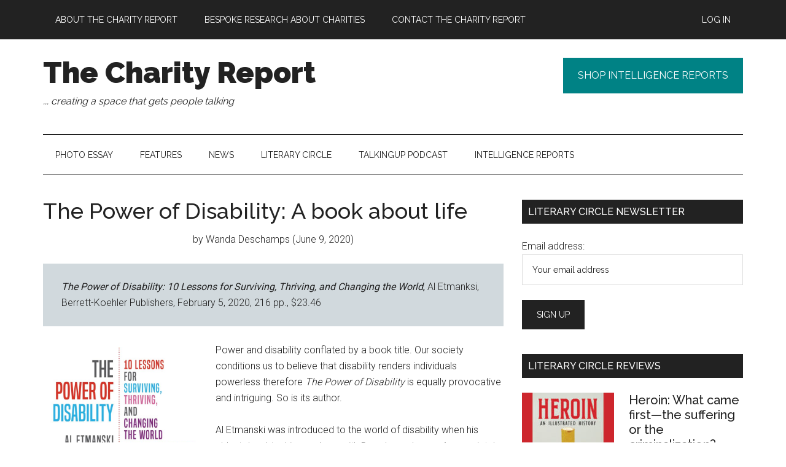

--- FILE ---
content_type: text/html; charset=UTF-8
request_url: https://www.thecharityreport.com/literary-circle/a-book-about-life/
body_size: 14070
content:
<!DOCTYPE html>
<html lang="en-CA">
<head >
<meta charset="UTF-8" />
<meta name="viewport" content="width=device-width, initial-scale=1" />
<meta name='robots' content='index, follow, max-image-preview:large, max-snippet:-1, max-video-preview:-1' />
		<style>img:is([sizes="auto" i], [sizes^="auto," i]) { contain-intrinsic-size: 3000px 1500px }</style>
		
	<!-- This site is optimized with the Yoast SEO plugin v24.5 - https://yoast.com/wordpress/plugins/seo/ -->
	<title>The Power of Disability: A book about life - The Charity Report</title>
	<meta name="description" content="Power and disability conflated by a book title. Our society conditions us to believe that disability renders individuals powerless therefore The Power of Disability is equally provocative and intriguing. So is its author." />
	<link rel="canonical" href="https://www.thecharityreport.com/literary-circle/a-book-about-life/" />
	<meta property="og:locale" content="en_US" />
	<meta property="og:type" content="article" />
	<meta property="og:title" content="The Power of Disability: A book about life - The Charity Report" />
	<meta property="og:description" content="Power and disability conflated by a book title. Our society conditions us to believe that disability renders individuals powerless therefore The Power of Disability is equally provocative and intriguing. So is its author." />
	<meta property="og:url" content="https://www.thecharityreport.com/literary-circle/a-book-about-life/" />
	<meta property="og:site_name" content="The Charity Report" />
	<meta property="article:published_time" content="2020-06-09T19:52:21+00:00" />
	<meta property="article:modified_time" content="2020-12-12T12:46:55+00:00" />
	<meta property="og:image" content="https://www.thecharityreport.com/wp-content/uploads/2020/06/The-Power-of-Disability_FC-1.jpg" />
	<meta property="og:image:width" content="1382" />
	<meta property="og:image:height" content="1278" />
	<meta property="og:image:type" content="image/jpeg" />
	<meta name="author" content="Literary Circle" />
	<meta name="twitter:card" content="summary_large_image" />
	<meta name="twitter:creator" content="@ReportCharity" />
	<meta name="twitter:site" content="@ReportCharity" />
	<meta name="twitter:label1" content="Written by" />
	<meta name="twitter:data1" content="Literary Circle" />
	<meta name="twitter:label2" content="Est. reading time" />
	<meta name="twitter:data2" content="4 minutes" />
	<script type="application/ld+json" class="yoast-schema-graph">{"@context":"https://schema.org","@graph":[{"@type":"Article","@id":"https://www.thecharityreport.com/literary-circle/a-book-about-life/#article","isPartOf":{"@id":"https://www.thecharityreport.com/literary-circle/a-book-about-life/"},"author":{"name":"Literary Circle","@id":"https://www.thecharityreport.com/#/schema/person/7efdfee8b92e8d4cd304304dbe82676f"},"headline":"The Power of Disability: A book about life","datePublished":"2020-06-09T19:52:21+00:00","dateModified":"2020-12-12T12:46:55+00:00","mainEntityOfPage":{"@id":"https://www.thecharityreport.com/literary-circle/a-book-about-life/"},"wordCount":848,"commentCount":0,"publisher":{"@id":"https://www.thecharityreport.com/#organization"},"image":{"@id":"https://www.thecharityreport.com/literary-circle/a-book-about-life/#primaryimage"},"thumbnailUrl":"https://www.thecharityreport.com/wp-content/uploads/2020/06/The-Power-of-Disability_FC-1.jpg","keywords":["Al Etmanksi","Berrett-Koehler Publishers","Caroline Casey","Gail Picco Editor in Chief","The Charity Report","The Charity Report Literary Hub","The Power of DIsability","Wanda Deschamps"],"articleSection":["Literary Circle"],"inLanguage":"en-CA","potentialAction":[{"@type":"CommentAction","name":"Comment","target":["https://www.thecharityreport.com/literary-circle/a-book-about-life/#respond"]}]},{"@type":"WebPage","@id":"https://www.thecharityreport.com/literary-circle/a-book-about-life/","url":"https://www.thecharityreport.com/literary-circle/a-book-about-life/","name":"The Power of Disability: A book about life - The Charity Report","isPartOf":{"@id":"https://www.thecharityreport.com/#website"},"primaryImageOfPage":{"@id":"https://www.thecharityreport.com/literary-circle/a-book-about-life/#primaryimage"},"image":{"@id":"https://www.thecharityreport.com/literary-circle/a-book-about-life/#primaryimage"},"thumbnailUrl":"https://www.thecharityreport.com/wp-content/uploads/2020/06/The-Power-of-Disability_FC-1.jpg","datePublished":"2020-06-09T19:52:21+00:00","dateModified":"2020-12-12T12:46:55+00:00","description":"Power and disability conflated by a book title. Our society conditions us to believe that disability renders individuals powerless therefore The Power of Disability is equally provocative and intriguing. So is its author.","breadcrumb":{"@id":"https://www.thecharityreport.com/literary-circle/a-book-about-life/#breadcrumb"},"inLanguage":"en-CA","potentialAction":[{"@type":"ReadAction","target":["https://www.thecharityreport.com/literary-circle/a-book-about-life/"]}]},{"@type":"ImageObject","inLanguage":"en-CA","@id":"https://www.thecharityreport.com/literary-circle/a-book-about-life/#primaryimage","url":"https://www.thecharityreport.com/wp-content/uploads/2020/06/The-Power-of-Disability_FC-1.jpg","contentUrl":"https://www.thecharityreport.com/wp-content/uploads/2020/06/The-Power-of-Disability_FC-1.jpg","width":1382,"height":1278},{"@type":"BreadcrumbList","@id":"https://www.thecharityreport.com/literary-circle/a-book-about-life/#breadcrumb","itemListElement":[{"@type":"ListItem","position":1,"name":"Home","item":"https://www.thecharityreport.com/"},{"@type":"ListItem","position":2,"name":"The Power of Disability: A book about life"}]},{"@type":"WebSite","@id":"https://www.thecharityreport.com/#website","url":"https://www.thecharityreport.com/","name":"The Charity Report","description":"... creating a space that gets people talking","publisher":{"@id":"https://www.thecharityreport.com/#organization"},"potentialAction":[{"@type":"SearchAction","target":{"@type":"EntryPoint","urlTemplate":"https://www.thecharityreport.com/?s={search_term_string}"},"query-input":{"@type":"PropertyValueSpecification","valueRequired":true,"valueName":"search_term_string"}}],"inLanguage":"en-CA"},{"@type":"Organization","@id":"https://www.thecharityreport.com/#organization","name":"The Charity Report","url":"https://www.thecharityreport.com/","logo":{"@type":"ImageObject","inLanguage":"en-CA","@id":"https://www.thecharityreport.com/#/schema/logo/image/","url":"https://www.thecharityreport.com/wp-content/uploads/2020/03/Banner-2.jpg","contentUrl":"https://www.thecharityreport.com/wp-content/uploads/2020/03/Banner-2.jpg","width":1944,"height":404,"caption":"The Charity Report"},"image":{"@id":"https://www.thecharityreport.com/#/schema/logo/image/"},"sameAs":["https://x.com/ReportCharity","https://www.linkedin.com/company/64888295/"]},{"@type":"Person","@id":"https://www.thecharityreport.com/#/schema/person/7efdfee8b92e8d4cd304304dbe82676f","name":"Literary Circle","image":{"@type":"ImageObject","inLanguage":"en-CA","@id":"https://www.thecharityreport.com/#/schema/person/image/","url":"https://secure.gravatar.com/avatar/767034040d5479479161d4f0d923f8cc?s=96&d=mm&r=g","contentUrl":"https://secure.gravatar.com/avatar/767034040d5479479161d4f0d923f8cc?s=96&d=mm&r=g","caption":"Literary Circle"},"url":"https://www.thecharityreport.com/author/literary-hub/"}]}</script>
	<!-- / Yoast SEO plugin. -->


<link rel='dns-prefetch' href='//static.addtoany.com' />
<link rel='dns-prefetch' href='//fonts.googleapis.com' />
<link rel="alternate" type="application/rss+xml" title="The Charity Report &raquo; Feed" href="https://www.thecharityreport.com/feed/" />
<link rel="alternate" type="application/rss+xml" title="The Charity Report &raquo; Comments Feed" href="https://www.thecharityreport.com/comments/feed/" />
<link rel="alternate" type="application/rss+xml" title="The Charity Report &raquo; The Power of Disability: A book about life Comments Feed" href="https://www.thecharityreport.com/literary-circle/a-book-about-life/feed/" />
<link rel='stylesheet' id='genesis-blocks-style-css-css' href='https://www.thecharityreport.com/wp-content/plugins/genesis-blocks/dist/style-blocks.build.css?ver=1764967242' media='all' />
<link rel='stylesheet' id='magazine-pro-css' href='https://www.thecharityreport.com/wp-content/themes/magazine-pro/style.css?ver=3.5.1' media='all' />
<link rel='stylesheet' id='wp-block-library-css' href='https://www.thecharityreport.com/wp-includes/css/dist/block-library/style.min.css?ver=6.5.7' media='all' />
<style id='classic-theme-styles-inline-css'>
/*! This file is auto-generated */
.wp-block-button__link{color:#fff;background-color:#32373c;border-radius:9999px;box-shadow:none;text-decoration:none;padding:calc(.667em + 2px) calc(1.333em + 2px);font-size:1.125em}.wp-block-file__button{background:#32373c;color:#fff;text-decoration:none}
</style>
<style id='global-styles-inline-css'>
body{--wp--preset--color--black: #000000;--wp--preset--color--cyan-bluish-gray: #abb8c3;--wp--preset--color--white: #ffffff;--wp--preset--color--pale-pink: #f78da7;--wp--preset--color--vivid-red: #cf2e2e;--wp--preset--color--luminous-vivid-orange: #ff6900;--wp--preset--color--luminous-vivid-amber: #fcb900;--wp--preset--color--light-green-cyan: #7bdcb5;--wp--preset--color--vivid-green-cyan: #00d084;--wp--preset--color--pale-cyan-blue: #8ed1fc;--wp--preset--color--vivid-cyan-blue: #0693e3;--wp--preset--color--vivid-purple: #9b51e0;--wp--preset--color--theme-primary: #008285;--wp--preset--color--theme-secondary: #008285;--wp--preset--gradient--vivid-cyan-blue-to-vivid-purple: linear-gradient(135deg,rgba(6,147,227,1) 0%,rgb(155,81,224) 100%);--wp--preset--gradient--light-green-cyan-to-vivid-green-cyan: linear-gradient(135deg,rgb(122,220,180) 0%,rgb(0,208,130) 100%);--wp--preset--gradient--luminous-vivid-amber-to-luminous-vivid-orange: linear-gradient(135deg,rgba(252,185,0,1) 0%,rgba(255,105,0,1) 100%);--wp--preset--gradient--luminous-vivid-orange-to-vivid-red: linear-gradient(135deg,rgba(255,105,0,1) 0%,rgb(207,46,46) 100%);--wp--preset--gradient--very-light-gray-to-cyan-bluish-gray: linear-gradient(135deg,rgb(238,238,238) 0%,rgb(169,184,195) 100%);--wp--preset--gradient--cool-to-warm-spectrum: linear-gradient(135deg,rgb(74,234,220) 0%,rgb(151,120,209) 20%,rgb(207,42,186) 40%,rgb(238,44,130) 60%,rgb(251,105,98) 80%,rgb(254,248,76) 100%);--wp--preset--gradient--blush-light-purple: linear-gradient(135deg,rgb(255,206,236) 0%,rgb(152,150,240) 100%);--wp--preset--gradient--blush-bordeaux: linear-gradient(135deg,rgb(254,205,165) 0%,rgb(254,45,45) 50%,rgb(107,0,62) 100%);--wp--preset--gradient--luminous-dusk: linear-gradient(135deg,rgb(255,203,112) 0%,rgb(199,81,192) 50%,rgb(65,88,208) 100%);--wp--preset--gradient--pale-ocean: linear-gradient(135deg,rgb(255,245,203) 0%,rgb(182,227,212) 50%,rgb(51,167,181) 100%);--wp--preset--gradient--electric-grass: linear-gradient(135deg,rgb(202,248,128) 0%,rgb(113,206,126) 100%);--wp--preset--gradient--midnight: linear-gradient(135deg,rgb(2,3,129) 0%,rgb(40,116,252) 100%);--wp--preset--font-size--small: 12px;--wp--preset--font-size--medium: 20px;--wp--preset--font-size--large: 20px;--wp--preset--font-size--x-large: 42px;--wp--preset--font-size--normal: 16px;--wp--preset--font-size--larger: 24px;--wp--preset--spacing--20: 0.44rem;--wp--preset--spacing--30: 0.67rem;--wp--preset--spacing--40: 1rem;--wp--preset--spacing--50: 1.5rem;--wp--preset--spacing--60: 2.25rem;--wp--preset--spacing--70: 3.38rem;--wp--preset--spacing--80: 5.06rem;--wp--preset--shadow--natural: 6px 6px 9px rgba(0, 0, 0, 0.2);--wp--preset--shadow--deep: 12px 12px 50px rgba(0, 0, 0, 0.4);--wp--preset--shadow--sharp: 6px 6px 0px rgba(0, 0, 0, 0.2);--wp--preset--shadow--outlined: 6px 6px 0px -3px rgba(255, 255, 255, 1), 6px 6px rgba(0, 0, 0, 1);--wp--preset--shadow--crisp: 6px 6px 0px rgba(0, 0, 0, 1);}:where(.is-layout-flex){gap: 0.5em;}:where(.is-layout-grid){gap: 0.5em;}body .is-layout-flex{display: flex;}body .is-layout-flex{flex-wrap: wrap;align-items: center;}body .is-layout-flex > *{margin: 0;}body .is-layout-grid{display: grid;}body .is-layout-grid > *{margin: 0;}:where(.wp-block-columns.is-layout-flex){gap: 2em;}:where(.wp-block-columns.is-layout-grid){gap: 2em;}:where(.wp-block-post-template.is-layout-flex){gap: 1.25em;}:where(.wp-block-post-template.is-layout-grid){gap: 1.25em;}.has-black-color{color: var(--wp--preset--color--black) !important;}.has-cyan-bluish-gray-color{color: var(--wp--preset--color--cyan-bluish-gray) !important;}.has-white-color{color: var(--wp--preset--color--white) !important;}.has-pale-pink-color{color: var(--wp--preset--color--pale-pink) !important;}.has-vivid-red-color{color: var(--wp--preset--color--vivid-red) !important;}.has-luminous-vivid-orange-color{color: var(--wp--preset--color--luminous-vivid-orange) !important;}.has-luminous-vivid-amber-color{color: var(--wp--preset--color--luminous-vivid-amber) !important;}.has-light-green-cyan-color{color: var(--wp--preset--color--light-green-cyan) !important;}.has-vivid-green-cyan-color{color: var(--wp--preset--color--vivid-green-cyan) !important;}.has-pale-cyan-blue-color{color: var(--wp--preset--color--pale-cyan-blue) !important;}.has-vivid-cyan-blue-color{color: var(--wp--preset--color--vivid-cyan-blue) !important;}.has-vivid-purple-color{color: var(--wp--preset--color--vivid-purple) !important;}.has-black-background-color{background-color: var(--wp--preset--color--black) !important;}.has-cyan-bluish-gray-background-color{background-color: var(--wp--preset--color--cyan-bluish-gray) !important;}.has-white-background-color{background-color: var(--wp--preset--color--white) !important;}.has-pale-pink-background-color{background-color: var(--wp--preset--color--pale-pink) !important;}.has-vivid-red-background-color{background-color: var(--wp--preset--color--vivid-red) !important;}.has-luminous-vivid-orange-background-color{background-color: var(--wp--preset--color--luminous-vivid-orange) !important;}.has-luminous-vivid-amber-background-color{background-color: var(--wp--preset--color--luminous-vivid-amber) !important;}.has-light-green-cyan-background-color{background-color: var(--wp--preset--color--light-green-cyan) !important;}.has-vivid-green-cyan-background-color{background-color: var(--wp--preset--color--vivid-green-cyan) !important;}.has-pale-cyan-blue-background-color{background-color: var(--wp--preset--color--pale-cyan-blue) !important;}.has-vivid-cyan-blue-background-color{background-color: var(--wp--preset--color--vivid-cyan-blue) !important;}.has-vivid-purple-background-color{background-color: var(--wp--preset--color--vivid-purple) !important;}.has-black-border-color{border-color: var(--wp--preset--color--black) !important;}.has-cyan-bluish-gray-border-color{border-color: var(--wp--preset--color--cyan-bluish-gray) !important;}.has-white-border-color{border-color: var(--wp--preset--color--white) !important;}.has-pale-pink-border-color{border-color: var(--wp--preset--color--pale-pink) !important;}.has-vivid-red-border-color{border-color: var(--wp--preset--color--vivid-red) !important;}.has-luminous-vivid-orange-border-color{border-color: var(--wp--preset--color--luminous-vivid-orange) !important;}.has-luminous-vivid-amber-border-color{border-color: var(--wp--preset--color--luminous-vivid-amber) !important;}.has-light-green-cyan-border-color{border-color: var(--wp--preset--color--light-green-cyan) !important;}.has-vivid-green-cyan-border-color{border-color: var(--wp--preset--color--vivid-green-cyan) !important;}.has-pale-cyan-blue-border-color{border-color: var(--wp--preset--color--pale-cyan-blue) !important;}.has-vivid-cyan-blue-border-color{border-color: var(--wp--preset--color--vivid-cyan-blue) !important;}.has-vivid-purple-border-color{border-color: var(--wp--preset--color--vivid-purple) !important;}.has-vivid-cyan-blue-to-vivid-purple-gradient-background{background: var(--wp--preset--gradient--vivid-cyan-blue-to-vivid-purple) !important;}.has-light-green-cyan-to-vivid-green-cyan-gradient-background{background: var(--wp--preset--gradient--light-green-cyan-to-vivid-green-cyan) !important;}.has-luminous-vivid-amber-to-luminous-vivid-orange-gradient-background{background: var(--wp--preset--gradient--luminous-vivid-amber-to-luminous-vivid-orange) !important;}.has-luminous-vivid-orange-to-vivid-red-gradient-background{background: var(--wp--preset--gradient--luminous-vivid-orange-to-vivid-red) !important;}.has-very-light-gray-to-cyan-bluish-gray-gradient-background{background: var(--wp--preset--gradient--very-light-gray-to-cyan-bluish-gray) !important;}.has-cool-to-warm-spectrum-gradient-background{background: var(--wp--preset--gradient--cool-to-warm-spectrum) !important;}.has-blush-light-purple-gradient-background{background: var(--wp--preset--gradient--blush-light-purple) !important;}.has-blush-bordeaux-gradient-background{background: var(--wp--preset--gradient--blush-bordeaux) !important;}.has-luminous-dusk-gradient-background{background: var(--wp--preset--gradient--luminous-dusk) !important;}.has-pale-ocean-gradient-background{background: var(--wp--preset--gradient--pale-ocean) !important;}.has-electric-grass-gradient-background{background: var(--wp--preset--gradient--electric-grass) !important;}.has-midnight-gradient-background{background: var(--wp--preset--gradient--midnight) !important;}.has-small-font-size{font-size: var(--wp--preset--font-size--small) !important;}.has-medium-font-size{font-size: var(--wp--preset--font-size--medium) !important;}.has-large-font-size{font-size: var(--wp--preset--font-size--large) !important;}.has-x-large-font-size{font-size: var(--wp--preset--font-size--x-large) !important;}
.wp-block-navigation a:where(:not(.wp-element-button)){color: inherit;}
:where(.wp-block-post-template.is-layout-flex){gap: 1.25em;}:where(.wp-block-post-template.is-layout-grid){gap: 1.25em;}
:where(.wp-block-columns.is-layout-flex){gap: 2em;}:where(.wp-block-columns.is-layout-grid){gap: 2em;}
.wp-block-pullquote{font-size: 1.5em;line-height: 1.6;}
</style>
<link rel='stylesheet' id='widgetopts-styles-css' href='https://www.thecharityreport.com/wp-content/plugins/widget-options/assets/css/widget-options.css?ver=4.1.3' media='all' />
<link rel='stylesheet' id='hide-admin-bar-based-on-user-roles-css' href='https://www.thecharityreport.com/wp-content/plugins/hide-admin-bar-based-on-user-roles/public/css/hide-admin-bar-based-on-user-roles-public.css?ver=7.0.2' media='all' />
<link rel='stylesheet' id='dashicons-css' href='https://www.thecharityreport.com/wp-includes/css/dashicons.min.css?ver=6.5.7' media='all' />
<link rel='stylesheet' id='magazine-pro-fonts-css' href='https://fonts.googleapis.com/css?family=Roboto%3A300%2C400%7CRaleway%3A400%2C500%2C900&#038;ver=3.5.1' media='all' />
<link rel='stylesheet' id='magazine-pro-gutenberg-css' href='https://www.thecharityreport.com/wp-content/themes/magazine-pro/lib/gutenberg/front-end.css?ver=3.5.1' media='all' />
<style id='magazine-pro-gutenberg-inline-css'>
.ab-block-post-grid .ab-block-post-grid-more-link:hover,
.ab-block-post-grid header .ab-block-post-grid-title a:hover {
	color: #008285;
}

.button-more-link.ab-block-post-grid .ab-block-post-grid-more-link:hover,
.ab-block-post-grid .is-grid .ab-block-post-grid-image a .ab-block-post-grid-date,
.site-container .wp-block-button .wp-block-button__link {
	background-color: #008285;
	color: #ffffff;
}

.button-more-link.ab-block-post-grid .ab-block-post-grid-more-link:hover,
.wp-block-button .wp-block-button__link:not(.has-background),
.wp-block-button .wp-block-button__link:not(.has-background):focus,
.wp-block-button .wp-block-button__link:not(.has-background):hover {
	color: #ffffff;
}

.site-container .wp-block-button.is-style-outline .wp-block-button__link {
	color: #008285;
}

.site-container .wp-block-button.is-style-outline .wp-block-button__link:focus,
.site-container .wp-block-button.is-style-outline .wp-block-button__link:hover {
	color: #23a5a8;
}

.site-container .wp-block-pullquote.is-style-solid-color {
	background-color: #008285;
}		.site-container .has-small-font-size {
			font-size: 12px;
		}		.site-container .has-normal-font-size {
			font-size: 16px;
		}		.site-container .has-large-font-size {
			font-size: 20px;
		}		.site-container .has-larger-font-size {
			font-size: 24px;
		}		.site-container .has-theme-primary-color,
		.site-container .wp-block-button .wp-block-button__link.has-theme-primary-color,
		.site-container .wp-block-button.is-style-outline .wp-block-button__link.has-theme-primary-color {
			color: #008285;
		}
		.site-container .has-theme-primary-background-color,
		.site-container .wp-block-button .wp-block-button__link.has-theme-primary-background-color,
		.site-container .wp-block-pullquote.is-style-solid-color.has-theme-primary-background-color {
			background-color: #008285;
		}		.site-container .has-theme-secondary-color,
		.site-container .wp-block-button .wp-block-button__link.has-theme-secondary-color,
		.site-container .wp-block-button.is-style-outline .wp-block-button__link.has-theme-secondary-color {
			color: #008285;
		}
		.site-container .has-theme-secondary-background-color,
		.site-container .wp-block-button .wp-block-button__link.has-theme-secondary-background-color,
		.site-container .wp-block-pullquote.is-style-solid-color.has-theme-secondary-background-color {
			background-color: #008285;
		}
</style>
<link rel='stylesheet' id='simple-social-icons-font-css' href='https://www.thecharityreport.com/wp-content/plugins/simple-social-icons/css/style.css?ver=4.0.0' media='all' />
<link rel='stylesheet' id='slb_core-css' href='https://www.thecharityreport.com/wp-content/plugins/simple-lightbox/client/css/app.css?ver=2.9.4' media='all' />
<link rel='stylesheet' id='addtoany-css' href='https://www.thecharityreport.com/wp-content/plugins/add-to-any/addtoany.min.css?ver=1.16' media='all' />
<script id="addtoany-core-js-before">
window.a2a_config=window.a2a_config||{};a2a_config.callbacks=[];a2a_config.overlays=[];a2a_config.templates={};a2a_localize = {
	Share: "Share",
	Save: "Save",
	Subscribe: "Subscribe",
	Email: "Email",
	Bookmark: "Bookmark",
	ShowAll: "Show All",
	ShowLess: "Show less",
	FindServices: "Find service(s)",
	FindAnyServiceToAddTo: "Instantly find any service to add to",
	PoweredBy: "Powered by",
	ShareViaEmail: "Share via email",
	SubscribeViaEmail: "Subscribe via email",
	BookmarkInYourBrowser: "Bookmark in your browser",
	BookmarkInstructions: "Press Ctrl+D or \u2318+D to bookmark this page",
	AddToYourFavorites: "Add to your favourites",
	SendFromWebOrProgram: "Send from any email address or email program",
	EmailProgram: "Email program",
	More: "More&#8230;",
	ThanksForSharing: "Thanks for sharing!",
	ThanksForFollowing: "Thanks for following!"
};
</script>
<script defer src="https://static.addtoany.com/menu/page.js" id="addtoany-core-js"></script>
<script src="https://www.thecharityreport.com/wp-includes/js/jquery/jquery.min.js?ver=3.7.1" id="jquery-core-js"></script>
<script src="https://www.thecharityreport.com/wp-includes/js/jquery/jquery-migrate.min.js?ver=3.4.1" id="jquery-migrate-js"></script>
<script defer src="https://www.thecharityreport.com/wp-content/plugins/add-to-any/addtoany.min.js?ver=1.1" id="addtoany-jquery-js"></script>
<script src="https://www.thecharityreport.com/wp-content/plugins/hide-admin-bar-based-on-user-roles/public/js/hide-admin-bar-based-on-user-roles-public.js?ver=7.0.2" id="hide-admin-bar-based-on-user-roles-js"></script>
<link rel="https://api.w.org/" href="https://www.thecharityreport.com/wp-json/" /><link rel="alternate" type="application/json" href="https://www.thecharityreport.com/wp-json/wp/v2/posts/3600" /><link rel="alternate" type="application/json+oembed" href="https://www.thecharityreport.com/wp-json/oembed/1.0/embed?url=https%3A%2F%2Fwww.thecharityreport.com%2Fliterary-circle%2Fa-book-about-life%2F" />
<link rel="alternate" type="text/xml+oembed" href="https://www.thecharityreport.com/wp-json/oembed/1.0/embed?url=https%3A%2F%2Fwww.thecharityreport.com%2Fliterary-circle%2Fa-book-about-life%2F&#038;format=xml" />
<script async src="https://www.googletagmanager.com/gtag/js?id=UA-161162505-1" type="text/javascript"></script><script type="text/javascript">window.dataLayer = window.dataLayer || [];function gtag(){dataLayer.push(arguments);}gtag('js', new Date());gtag('config', 'UA-161162505-1');
<!-- Global site tag (gtag.js) - Google Analytics -->


  window.dataLayer = window.dataLayer || [];
  function gtag(){dataLayer.push(arguments);}
  gtag('js', new Date());

  gtag('config', 'UA-161162505-1');


</script><link rel="icon" href="https://www.thecharityreport.com/wp-content/themes/magazine-pro/images/favicon.ico" />
		<style id="wp-custom-css">
			.admin-bar .nav-primary {
	top: 0;	
}

.nav-primary {
	position: relative;
}

.primary-nav .site-header {
	padding-top: 0;
}

.title-area {
	padding-top: 0;
}

.site-description, .wp-custom-logo .site-title {
	clip: auto;
	height: auto;
	font-family: Raleway, sans-serif;
	font-style: italic;
	margin-bottom: 10px;
	margin-top: 10px;
	position: relative !important;
	width: 100%;
	
}

@media only screen and (max-width: 1180px) {

	.title-area {
		max-width: 570px !important;
	}

.site-header .widget-area, .wp-custom-logo .header-widget-area {
				max-width: none !important;
		}
}

@media only screen and (max-width: 1023px) {

	.title-area {
		max-width: none !important;
		padding-bottom: 0;
		text-align: center;
		width: 100%;
	}
	
	.site-header .widget-area, .wp-custom-logo .header-widget-area {
			font-size: 14px;
			max-width: none !important;
			text-align: center;
			width: 100%;
	}
	.site-header .widget-area .button, .wp-custom-logo .header-widget-area .button {
		padding: 8px 12px;
	}
	
	.genesis-nav-menu > .right {
		display: inline-block;
		float: none;
	}
}
	
.site-header .button {
	background-color: #008285;
}

.site-header .button:hover,
.site-header .button:focus {
	background-color: #222;
}

.cta-widget {
	background-color: #eee;
}

.cta-widget .textwidget {
	line-height: 1.4;
	padding-bottom: 20px;
	padding-left: 20px;
	padding-right: 20px;
}

.cta-widget .textwidget a {
	background-color: #008285;
	display: inline-block;
	color: #fff;
	font-family: Raleway, sans-serif;
	padding: 18px 24px;	
	text-transform: uppercase;
}

.cta-widget .textwidget a:hover,
.cta-widget .textwidget a:focus {
	background-color: #222;
}

.d-none {
	display: none !important;
}		</style>
		</head>
<body class="post-template-default single single-post postid-3600 single-format-standard wp-embed-responsive content-sidebar genesis-breadcrumbs-hidden genesis-singular-image-hidden genesis-footer-widgets-visible primary-nav"><div class="site-container"><ul class="genesis-skip-link"><li><a href="#genesis-content" class="screen-reader-shortcut"> Skip to main content</a></li><li><a href="#genesis-nav-secondary" class="screen-reader-shortcut"> Skip to secondary menu</a></li><li><a href="#genesis-sidebar-primary" class="screen-reader-shortcut"> Skip to primary sidebar</a></li><li><a href="#genesis-footer-widgets" class="screen-reader-shortcut"> Skip to footer</a></li></ul><nav class="nav-primary" aria-label="Main" id="genesis-nav-primary"><div class="wrap"><ul id="menu-page-menu" class="menu genesis-nav-menu menu-primary js-superfish"><li id="menu-item-38" class="menu-item menu-item-type-post_type menu-item-object-page menu-item-has-children menu-item-38"><a href="https://www.thecharityreport.com/the-charity-report/"><span >About The Charity Report</span></a>
<ul class="sub-menu">
	<li id="menu-item-1436" class="menu-item menu-item-type-post_type menu-item-object-page menu-item-1436"><a href="https://www.thecharityreport.com/the-charity-report/charity-report-editorial/"><span >Editorial</span></a></li>
	<li id="menu-item-1435" class="menu-item menu-item-type-post_type menu-item-object-page menu-item-1435"><a href="https://www.thecharityreport.com/the-charity-report/the-charity-report-2/"><span >The Charity Report: Frequently Asked Questions</span></a></li>
</ul>
</li>
<li id="menu-item-1434" class="menu-item menu-item-type-post_type menu-item-object-page menu-item-1434"><a href="https://www.thecharityreport.com/research-about-charities/"><span >Bespoke Research About Charities</span></a></li>
<li id="menu-item-1433" class="menu-item menu-item-type-post_type menu-item-object-page menu-item-1433"><a href="https://www.thecharityreport.com/contact-the-charity-report/"><span >Contact The Charity Report</span></a></li>
<li id="menu-item-94" class="right menu-item menu-item-type-custom menu-item-object-custom menu-item-94"><a href="https://www.thecharityreport.com/wp-login.php"><span >Log In</span></a></li>
</ul></div></nav><header class="site-header"><div class="wrap"><div class="title-area"><p class="site-title"><a href="https://www.thecharityreport.com/">The Charity Report</a></p><p class="site-description">... creating a space that gets people talking</p></div><div class="widget-area header-widget-area"><section id="custom_html-1" class="widget_text widget widget_custom_html"><div class="widget_text widget-wrap"><div class="textwidget custom-html-widget"><a href="/shop/" class="button">Shop Intelligence Reports</a></div></div></section>
</div></div></header><nav class="nav-secondary" aria-label="Secondary" id="genesis-nav-secondary"><div class="wrap"><ul id="menu-category-menu" class="menu genesis-nav-menu menu-secondary js-superfish"><li id="menu-item-63" class="menu-item menu-item-type-taxonomy menu-item-object-category menu-item-63"><a href="https://www.thecharityreport.com/category/photo-essay/"><span >Photo Essay</span></a></li>
<li id="menu-item-1490" class="menu-item menu-item-type-taxonomy menu-item-object-category menu-item-1490"><a href="https://www.thecharityreport.com/category/features/"><span >Features</span></a></li>
<li id="menu-item-1489" class="menu-item menu-item-type-taxonomy menu-item-object-category menu-item-1489"><a href="https://www.thecharityreport.com/category/news/"><span >News</span></a></li>
<li id="menu-item-62" class="menu-item menu-item-type-taxonomy menu-item-object-category current-post-ancestor current-menu-parent current-post-parent menu-item-has-children menu-item-62"><a href="https://www.thecharityreport.com/category/literary-circle/"><span >Literary Circle</span></a>
<ul class="sub-menu">
	<li id="menu-item-1437" class="menu-item menu-item-type-post_type menu-item-object-page menu-item-1437"><a href="https://www.thecharityreport.com/literary-hub/literary-circle/"><span >Literary Circle Review Panel</span></a></li>
</ul>
</li>
<li id="menu-item-6285" class="menu-item menu-item-type-taxonomy menu-item-object-category menu-item-6285"><a href="https://www.thecharityreport.com/category/talking-up/"><span >TalkingUP Podcast</span></a></li>
<li id="menu-item-8197" class="menu-item menu-item-type-post_type menu-item-object-page menu-item-8197"><a href="https://www.thecharityreport.com/intelligence-reports/"><span >Intelligence Reports</span></a></li>
</ul></div></nav><div class="site-inner"><div class="content-sidebar-wrap"><main class="content" id="genesis-content"><article class="post-3600 post type-post status-publish format-standard has-post-thumbnail category-literary-circle tag-al-etmanksi tag-berrett-koehler-publishers tag-caroline-casey tag-gail-picco-editor-in-chief tag-the-charity-report tag-the-charity-report-literary-hub tag-the-power-of-disability tag-wanda-deschamps entry" aria-label="The Power of Disability: A book about life"><header class="entry-header"><h1 class="entry-title">The Power of Disability: A book about life</h1>
</header><div class="entry-content">
<p class="has-text-align-center">by Wanda Deschamps (June 9, 2020)</p>



<p class="has-background" style="background-color:#d1d9dd"><a href="https://amzn.to/2ZTfgEB" target="_blank" rel="noreferrer noopener"><em>The Power of Disability: 10 Lessons for Surviving, Thriving, and Changing the World</em>,</a> Al Etmanksi, Berrett-Koehler Publishers, February 5, 2020, 216 pp., $23.46&nbsp;</p>



<div class="wp-block-image"><figure class="alignleft size-large is-resized"><img decoding="async" src="https://www.thecharityreport.com/wp-content/uploads/2020/06/The-Power-of-Disability_FC-682x1024.jpg" alt="" class="wp-image-3601" width="249" height="373" srcset="https://www.thecharityreport.com/wp-content/uploads/2020/06/The-Power-of-Disability_FC-682x1024.jpg 682w, https://www.thecharityreport.com/wp-content/uploads/2020/06/The-Power-of-Disability_FC-200x300.jpg 200w, https://www.thecharityreport.com/wp-content/uploads/2020/06/The-Power-of-Disability_FC-768x1153.jpg 768w, https://www.thecharityreport.com/wp-content/uploads/2020/06/The-Power-of-Disability_FC-1023x1536.jpg 1023w, https://www.thecharityreport.com/wp-content/uploads/2020/06/The-Power-of-Disability_FC-1364x2048.jpg 1364w, https://www.thecharityreport.com/wp-content/uploads/2020/06/The-Power-of-Disability_FC.jpg 1400w" sizes="(max-width: 249px) 100vw, 249px" /></figure></div>



<p>Power and disability conflated by a book title. Our society conditions us to believe that disability renders individuals powerless therefore&nbsp;<em>The Power of Disability</em>&nbsp;is equally provocative and intriguing. So is its author.&nbsp;</p>



<p>Al Etmanski was introduced to the world of disability when his eldest daughter Liz was born with Down’s syndrome. Appropriately, our first personal connection with him in the book’s introduction is his account as a proud father. While attending Liz’s first stage performance, he writes that he was learning his own life lesson and that his daughter was his teacher.&nbsp;</p>



<p class="has-text-align-center has-theme-primary-color has-text-color"><em>“She began, snatching from her memory words and fragments of conversation she had absorbed throughout the conference. She served them back as spoken word poetry. The crowd cheered in recognition. She beamed.”&nbsp;</em></p>



<p>Understandably his assessment of her was that she was “… more than getting by. Without me.”</p>



<p>Etmamski begins his preface by offering that it is almost impossible to be untouched by disability.&nbsp;</p>



<p class="has-text-align-center has-theme-primary-color has-text-color"><em>“There is a pretty good chance you are directly or indirectly connected to the power of disability. The majority of people are…one-seventh of the people on the planet have a disability, which makes people with disabilities the largest minority group in the world.”</em></p>



<p>The incredible accomplishments of individuals with disabilities, in some cases seemingly at all odds, is the main message of&nbsp;<em>The Power of Disability</em>. The book features 100 stories that cover a range of topics from sex, drugs and rock and roll, and everything in between. Disability is the celebrated theme at the centre of each account not a source of taboo, sympathy or stigma as it has so often been presented through history, literature and media. The stories are punctuated by chapters labelled&nbsp;<em>Ten Lessons for Surviving</em>&nbsp;and&nbsp;<em>Thriving and Changing the World</em>.&nbsp;&nbsp;The disability journeys of individuals serve as the teachings.&nbsp;</p>



<p>Perplexing it is that the world still suffers from such a limited understanding of disability, even in 2020. Part of this may be attributed to our lack of knowledge of what constitutes disability: the majority of cases are invisible. One of the ways in which Etmanski’s stories help is by informing us of instances of disability that we may never have considered as such. Epileptic seizures are a residual effect of Canadian music legend Neil Young’s polio affliction and the source of his nickname&nbsp;<em>Shakey</em>. The late Montreal born, world acclaimed, song-writing sensation, Leonard Cohen battled intermittent debilitating depression.&nbsp;</p>



<p>These and 98 other stories provide insight into why disability can and does intersect with all individual dimensions: gender, race, religion, educational background, career, geographic location and political belief. While touching on these, Etmanski highlights individual resilience and perseverance in sight of a goal to contribute to one’s full potential through their talent and skills. This is why disability employment rises to the top as an area requiring closer attention and immediate action.&nbsp;</p>



<p>Despite their talents and skills, the majority of individuals with disability worldwide are either unemployed or under-employed. Etmanski explains that Irish born disability leader, Caroline Casey refuses to let this vast inequity go ignored any longer.&nbsp;</p>



<p class="has-text-align-center has-theme-primary-color has-text-color"><em>“If disability is not on your agenda, neither is diversity,” she says.</em></p>



<p>The bold statement opens her story&nbsp;<em>The Elephant in the Room</em>&nbsp;within&nbsp;<em>Lesson #5: All Means All,&nbsp;</em>and Ms. Casey has the bona fides and credibility to make this strong claim.&nbsp;</p>



<p>“In 2019, she made history at the World Economic Forum’s annual summit in Davos. She launched ‘The Valuable 500,’ a call to action for five hundred global business leaders to put disability issues on their board agenda.”&nbsp;</p>



<p>She brought with her two forces in business from two different parts of the globe. “Paul Polmon of Unilever and Richard Branson of Virgin were the founding Valuable 500 leaders.” According to&nbsp;<em>The Economic Times</em>, as of May 13, 2020, 400 companies had signed up as&nbsp;<em>The Leaders of the Inclusion Revolution</em>&nbsp;on the Valuable 500 website. This is strong evidence to indicate that we are headed towards a more inclusive society that will eventually bring individuals with disabilities into fuller participation in the workforce.&nbsp;</p>



<div class="wp-block-image"><figure class="alignright size-large is-resized"><img decoding="async" src="https://www.thecharityreport.com/wp-content/uploads/2020/06/Al-Etmanski-1-1024x683.jpg" alt="" class="wp-image-3603" width="275" height="183" srcset="https://www.thecharityreport.com/wp-content/uploads/2020/06/Al-Etmanski-1-1024x683.jpg 1024w, https://www.thecharityreport.com/wp-content/uploads/2020/06/Al-Etmanski-1-300x200.jpg 300w, https://www.thecharityreport.com/wp-content/uploads/2020/06/Al-Etmanski-1-768x512.jpg 768w, https://www.thecharityreport.com/wp-content/uploads/2020/06/Al-Etmanski-1-1536x1024.jpg 1536w, https://www.thecharityreport.com/wp-content/uploads/2020/06/Al-Etmanski-1-2048x1365.jpg 2048w, https://www.thecharityreport.com/wp-content/uploads/2020/06/Al-Etmanski-1-600x400.jpg 600w" sizes="(max-width: 275px) 100vw, 275px" /><figcaption>Al Etmanksi</figcaption></figure></div>



<p>The timing of&nbsp;<em>The Power of Disability</em>&nbsp;is fortuitous for those championing for disability rights. And for those who wish to learn more about “the world’s largest minority” it is both an opportunity to begin to understand and an invitation to move to action&nbsp;to celebrate, recognize, empower and improve lives.&nbsp;</p>



<p>Ultimately, if your vision aligns with Caroline Casey’s, “…a world where everyone belongs” then Etmanski’s words may resonate most of all: “This isn’t really a book about disability. It’s a book about life.” </p>



<p>(<em>Wanda Deschamps is founder and principal of <strong>Liberty Co</strong>, a consultancy working to increase the participation level of the neurodiverse population in the workforce</em>.)</p>
<div class="addtoany_share_save_container addtoany_content addtoany_content_bottom"><div class="a2a_kit a2a_kit_size_32 addtoany_list" data-a2a-url="https://www.thecharityreport.com/literary-circle/a-book-about-life/" data-a2a-title="The Power of Disability: A book about life"><a class="a2a_button_facebook" href="https://www.addtoany.com/add_to/facebook?linkurl=https%3A%2F%2Fwww.thecharityreport.com%2Fliterary-circle%2Fa-book-about-life%2F&amp;linkname=The%20Power%20of%20Disability%3A%20A%20book%20about%20life" title="Facebook" rel="nofollow noopener" target="_blank"></a><a class="a2a_button_twitter" href="https://www.addtoany.com/add_to/twitter?linkurl=https%3A%2F%2Fwww.thecharityreport.com%2Fliterary-circle%2Fa-book-about-life%2F&amp;linkname=The%20Power%20of%20Disability%3A%20A%20book%20about%20life" title="Twitter" rel="nofollow noopener" target="_blank"></a><a class="a2a_button_email" href="https://www.addtoany.com/add_to/email?linkurl=https%3A%2F%2Fwww.thecharityreport.com%2Fliterary-circle%2Fa-book-about-life%2F&amp;linkname=The%20Power%20of%20Disability%3A%20A%20book%20about%20life" title="Email" rel="nofollow noopener" target="_blank"></a><a class="a2a_dd addtoany_share_save addtoany_share" href="https://www.addtoany.com/share"></a></div></div></div><footer class="entry-footer"><p class="entry-meta"><span class="entry-categories">Filed Under: <a href="https://www.thecharityreport.com/category/literary-circle/" rel="category tag">Literary Circle</a></span> <span class="entry-tags">Tagged With: <a href="https://www.thecharityreport.com/tag/al-etmanksi/" rel="tag">Al Etmanksi</a>, <a href="https://www.thecharityreport.com/tag/berrett-koehler-publishers/" rel="tag">Berrett-Koehler Publishers</a>, <a href="https://www.thecharityreport.com/tag/caroline-casey/" rel="tag">Caroline Casey</a>, <a href="https://www.thecharityreport.com/tag/gail-picco-editor-in-chief/" rel="tag">Gail Picco Editor in Chief</a>, <a href="https://www.thecharityreport.com/tag/the-charity-report/" rel="tag">The Charity Report</a>, <a href="https://www.thecharityreport.com/tag/the-charity-report-literary-hub/" rel="tag">The Charity Report Literary Hub</a>, <a href="https://www.thecharityreport.com/tag/the-power-of-disability/" rel="tag">The Power of DIsability</a>, <a href="https://www.thecharityreport.com/tag/wanda-deschamps/" rel="tag">Wanda Deschamps</a></span></p></footer></article><h2 class="screen-reader-text">Reader Interactions</h2>	<div id="respond" class="comment-respond">
		<h3 id="reply-title" class="comment-reply-title">Leave a Reply</h3><p class="must-log-in">You must be <a href="https://www.thecharityreport.com/wp-login.php?redirect_to=https%3A%2F%2Fwww.thecharityreport.com%2Fliterary-circle%2Fa-book-about-life%2F">logged in</a> to post a comment.</p>	</div><!-- #respond -->
	</main><aside class="sidebar sidebar-primary widget-area" role="complementary" aria-label="Primary Sidebar" id="genesis-sidebar-primary"><h2 class="genesis-sidebar-title screen-reader-text">Primary Sidebar</h2><section id="text-7" class="widget widget_text"><div class="widget-wrap"><h3 class="widgettitle widget-title">Literary Circle Newsletter</h3>
			<div class="textwidget"><script>(function() {
	window.mc4wp = window.mc4wp || {
		listeners: [],
		forms: {
			on: function(evt, cb) {
				window.mc4wp.listeners.push(
					{
						event   : evt,
						callback: cb
					}
				);
			}
		}
	}
})();
</script><!-- Mailchimp for WordPress v4.11.1 - https://wordpress.org/plugins/mailchimp-for-wp/ --><form id="mc4wp-form-1" class="mc4wp-form mc4wp-form-3482" method="post" data-id="3482" data-name="Literary Hub" ><div class="mc4wp-form-fields"><p>
	<label>Email address: 
		<input type="email" name="EMAIL" placeholder="Your email address" required />
</label>
</p>

<p>
	<input type="submit" value="Sign up" />
</p></div><label style="display: none !important;">Leave this field empty if you're human: <input type="text" name="_mc4wp_honeypot" value="" tabindex="-1" autocomplete="off" /></label><input type="hidden" name="_mc4wp_timestamp" value="1769530812" /><input type="hidden" name="_mc4wp_form_id" value="3482" /><input type="hidden" name="_mc4wp_form_element_id" value="mc4wp-form-1" /><div class="mc4wp-response"></div></form><!-- / Mailchimp for WordPress Plugin -->
</div>
		</div></section>
<section id="featured-post-1" class="widget featured-content featuredpost"><div class="widget-wrap"><h3 class="widgettitle widget-title">Literary Circle Reviews</h3>
<article class="post-8012 post type-post status-publish format-standard has-post-thumbnail category-literary-circle entry" aria-label="￼Heroin: What came first—the suffering or the criminalization?"><a href="https://www.thecharityreport.com/literary-circle/%ef%bf%bcheroin-what-came-first-the-suffering-or-the-criminalization/" class="alignleft" aria-hidden="true" tabindex="-1"><img width="150" height="150" src="https://www.thecharityreport.com/wp-content/uploads/2022/06/Heroin-Cover-Feature-150x150.jpg" class="entry-image attachment-post wp-image-8014" alt="" decoding="async" loading="lazy" srcset="https://www.thecharityreport.com/wp-content/uploads/2022/06/Heroin-Cover-Feature-150x150.jpg 150w, https://www.thecharityreport.com/wp-content/uploads/2022/06/Heroin-Cover-Feature-100x100.jpg 100w, https://www.thecharityreport.com/wp-content/uploads/2022/06/Heroin-Cover-Feature-75x75.jpg 75w, https://www.thecharityreport.com/wp-content/uploads/2022/06/Heroin-Cover-Feature-600x600.jpg 600w" sizes="(max-width: 150px) 100vw, 150px" /></a><header class="entry-header"><h4 class="entry-title"><a href="https://www.thecharityreport.com/literary-circle/%ef%bf%bcheroin-what-came-first-the-suffering-or-the-criminalization/">￼Heroin: What came first—the suffering or the criminalization?</a></h4><p class="entry-meta"><time class="entry-time">June 20, 2022</time> By <span class="entry-author"><a href="https://www.thecharityreport.com/author/literary-hub/" class="entry-author-link" rel="author"><span class="entry-author-name">Literary Circle</span></a></span></p></header></article><article class="post-8016 post type-post status-publish format-standard has-post-thumbnail category-literary-circle entry" aria-label="￼The Smart NonProfit : Staying Human-Centred in an Automated World "><a href="https://www.thecharityreport.com/literary-circle/%ef%bf%bcthe-smart-nonprofit-staying-human-centred-in-an-automated-world/" class="alignleft" aria-hidden="true" tabindex="-1"><img width="150" height="150" src="https://www.thecharityreport.com/wp-content/uploads/2022/06/The-Smart-Nonprofit-Feature-150x150.jpg" class="entry-image attachment-post wp-image-8018" alt="" decoding="async" loading="lazy" srcset="https://www.thecharityreport.com/wp-content/uploads/2022/06/The-Smart-Nonprofit-Feature-150x150.jpg 150w, https://www.thecharityreport.com/wp-content/uploads/2022/06/The-Smart-Nonprofit-Feature-100x100.jpg 100w, https://www.thecharityreport.com/wp-content/uploads/2022/06/The-Smart-Nonprofit-Feature-75x75.jpg 75w, https://www.thecharityreport.com/wp-content/uploads/2022/06/The-Smart-Nonprofit-Feature-600x600.jpg 600w" sizes="(max-width: 150px) 100vw, 150px" /></a><header class="entry-header"><h4 class="entry-title"><a href="https://www.thecharityreport.com/literary-circle/%ef%bf%bcthe-smart-nonprofit-staying-human-centred-in-an-automated-world/">￼The Smart NonProfit : Staying Human-Centred in an Automated World </a></h4><p class="entry-meta"><time class="entry-time">June 20, 2022</time> By <span class="entry-author"><a href="https://www.thecharityreport.com/author/literary-hub/" class="entry-author-link" rel="author"><span class="entry-author-name">Literary Circle</span></a></span></p></header></article><article class="post-7909 post type-post status-publish format-standard has-post-thumbnail category-literary-circle tag-next-civil-war tag-stephen-marche tag-the-charity-report entry" aria-label="￼Is America’s next civil war already in progress?"><a href="https://www.thecharityreport.com/literary-circle/%ef%bf%bcis-americas-next-civil-war-already-in-progress/" class="alignleft" aria-hidden="true" tabindex="-1"><img width="150" height="150" src="https://www.thecharityreport.com/wp-content/uploads/2022/03/The-Next-Civil-War-Feature-150x150.jpg" class="entry-image attachment-post wp-image-7912" alt="" decoding="async" loading="lazy" srcset="https://www.thecharityreport.com/wp-content/uploads/2022/03/The-Next-Civil-War-Feature-150x150.jpg 150w, https://www.thecharityreport.com/wp-content/uploads/2022/03/The-Next-Civil-War-Feature-100x100.jpg 100w, https://www.thecharityreport.com/wp-content/uploads/2022/03/The-Next-Civil-War-Feature-75x75.jpg 75w, https://www.thecharityreport.com/wp-content/uploads/2022/03/The-Next-Civil-War-Feature-600x600.jpg 600w" sizes="(max-width: 150px) 100vw, 150px" /></a><header class="entry-header"><h4 class="entry-title"><a href="https://www.thecharityreport.com/literary-circle/%ef%bf%bcis-americas-next-civil-war-already-in-progress/">￼Is America’s next civil war already in progress?</a></h4><p class="entry-meta"><time class="entry-time">March 14, 2022</time> By <span class="entry-author"><a href="https://www.thecharityreport.com/author/literary-hub/" class="entry-author-link" rel="author"><span class="entry-author-name">Literary Circle</span></a></span></p></header></article><article class="post-7788 post type-post status-publish format-standard has-post-thumbnail category-literary-circle entry" aria-label="Nora Loreto and her book Spin Doctors are here to tell us how we got here"><a href="https://www.thecharityreport.com/literary-circle/nora-loreto-and-her-book-spin-doctors-is-here-to-tell-us-how-we-got-here/" class="alignleft" aria-hidden="true" tabindex="-1"><img width="150" height="150" src="https://www.thecharityreport.com/wp-content/uploads/2022/01/Spin-Doctors-Feature-1-150x150.png" class="entry-image attachment-post wp-image-7795" alt="" decoding="async" loading="lazy" srcset="https://www.thecharityreport.com/wp-content/uploads/2022/01/Spin-Doctors-Feature-1-150x150.png 150w, https://www.thecharityreport.com/wp-content/uploads/2022/01/Spin-Doctors-Feature-1-100x100.png 100w, https://www.thecharityreport.com/wp-content/uploads/2022/01/Spin-Doctors-Feature-1-75x75.png 75w, https://www.thecharityreport.com/wp-content/uploads/2022/01/Spin-Doctors-Feature-1-600x600.png 600w" sizes="(max-width: 150px) 100vw, 150px" /></a><header class="entry-header"><h4 class="entry-title"><a href="https://www.thecharityreport.com/literary-circle/nora-loreto-and-her-book-spin-doctors-is-here-to-tell-us-how-we-got-here/">Nora Loreto and her book Spin Doctors are here to tell us how we got here</a></h4><p class="entry-meta"><time class="entry-time">January 24, 2022</time> By <span class="entry-author"><a href="https://www.thecharityreport.com/author/literary-hub/" class="entry-author-link" rel="author"><span class="entry-author-name">Literary Circle</span></a></span></p></header></article><article class="post-7708 post type-post status-publish format-standard has-post-thumbnail category-literary-circle entry" aria-label="Cid Brunet, A Stripper’s Memoir:  One woman’s tour through humankind"><a href="https://www.thecharityreport.com/literary-circle/cid-brunet-a-strippers-memoir-one-womans-tour-through-humankind/" class="alignleft" aria-hidden="true" tabindex="-1"><img width="150" height="150" src="https://www.thecharityreport.com/wp-content/uploads/2021/12/Brunet-Feature-1-150x150.jpg" class="entry-image attachment-post wp-image-7713" alt="" decoding="async" loading="lazy" srcset="https://www.thecharityreport.com/wp-content/uploads/2021/12/Brunet-Feature-1-150x150.jpg 150w, https://www.thecharityreport.com/wp-content/uploads/2021/12/Brunet-Feature-1-100x100.jpg 100w, https://www.thecharityreport.com/wp-content/uploads/2021/12/Brunet-Feature-1-75x75.jpg 75w, https://www.thecharityreport.com/wp-content/uploads/2021/12/Brunet-Feature-1-600x600.jpg 600w" sizes="(max-width: 150px) 100vw, 150px" /></a><header class="entry-header"><h4 class="entry-title"><a href="https://www.thecharityreport.com/literary-circle/cid-brunet-a-strippers-memoir-one-womans-tour-through-humankind/">Cid Brunet, A Stripper’s Memoir:  One woman’s tour through humankind</a></h4><p class="entry-meta"><time class="entry-time">December 20, 2021</time> By <span class="entry-author"><a href="https://www.thecharityreport.com/author/literary-hub/" class="entry-author-link" rel="author"><span class="entry-author-name">Literary Circle</span></a></span></p></header></article><article class="post-7586 post type-post status-publish format-standard has-post-thumbnail category-literary-circle tag-david-brosha tag-gail-picco tag-rocky-mountain-books tag-the-charity-report tag-wayne-simpson entry" aria-label="Wayne Simpson: Photos of the human soul"><a href="https://www.thecharityreport.com/literary-circle/wayne-simpson-photographer-of-the-human-soul/" class="alignleft" aria-hidden="true" tabindex="-1"><img width="150" height="150" src="https://www.thecharityreport.com/wp-content/uploads/2021/12/Resilient-Feature-1-1-150x150.jpg" class="entry-image attachment-post wp-image-7590" alt="" decoding="async" loading="lazy" srcset="https://www.thecharityreport.com/wp-content/uploads/2021/12/Resilient-Feature-1-1-150x150.jpg 150w, https://www.thecharityreport.com/wp-content/uploads/2021/12/Resilient-Feature-1-1-100x100.jpg 100w, https://www.thecharityreport.com/wp-content/uploads/2021/12/Resilient-Feature-1-1-75x75.jpg 75w, https://www.thecharityreport.com/wp-content/uploads/2021/12/Resilient-Feature-1-1-600x600.jpg 600w" sizes="(max-width: 150px) 100vw, 150px" /></a><header class="entry-header"><h4 class="entry-title"><a href="https://www.thecharityreport.com/literary-circle/wayne-simpson-photographer-of-the-human-soul/">Wayne Simpson: Photos of the human soul</a></h4><p class="entry-meta"><time class="entry-time">December 16, 2021</time> By <span class="entry-author"><a href="https://www.thecharityreport.com/author/literary-hub/" class="entry-author-link" rel="author"><span class="entry-author-name">Literary Circle</span></a></span></p></header></article></div></section>
<section id="simple-social-icons-1" class="widget simple-social-icons"><div class="widget-wrap"><ul class="aligncenter"><li class="ssi-instagram"><a href="https://www.instagram.com/charityreport/" ><svg role="img" class="social-instagram" aria-labelledby="social-instagram-1"><title id="social-instagram-1">Instagram</title><use xlink:href="https://www.thecharityreport.com/wp-content/plugins/simple-social-icons/symbol-defs.svg#social-instagram"></use></svg></a></li><li class="ssi-linkedin"><a href="https://www.linkedin.com/company/the-charity-report/" ><svg role="img" class="social-linkedin" aria-labelledby="social-linkedin-1"><title id="social-linkedin-1">LinkedIn</title><use xlink:href="https://www.thecharityreport.com/wp-content/plugins/simple-social-icons/symbol-defs.svg#social-linkedin"></use></svg></a></li><li class="ssi-twitter"><a href="https://twitter.com/ReportCharity" ><svg role="img" class="social-twitter" aria-labelledby="social-twitter-1"><title id="social-twitter-1">Twitter</title><use xlink:href="https://www.thecharityreport.com/wp-content/plugins/simple-social-icons/symbol-defs.svg#social-twitter"></use></svg></a></li></ul></div></section>
</aside></div></div><div class="footer-widgets" id="genesis-footer-widgets"><h2 class="genesis-sidebar-title screen-reader-text">Footer</h2><div class="wrap"><div class="widget-area footer-widgets-1 footer-widget-area"><section id="text-4" class="widget widget_text"><div class="widget-wrap"><h3 class="widgettitle widget-title">About</h3>
			<div class="textwidget"><p><em>Our beat is justice and equity in the charity sector. We follow news of the day, highlight people doing amazing work and conduct new research that sheds light on the forces driving the sector. The Charity Report TalkingUP podcast, hosted by editor in chief Gail Picco, interviews authors and journalists wbo have lots to say about the issues facing our time.  This is a place where independent thinking is valued, questions about the charity sector are asked and our independence is fiercely guarded. The guardians of that space are our Subscribers and Patrons who provide the financial support to pay writers, editors, researchers, producers, and content providers. We adore them.</em></p>
<p><a href="https://www.thecharityreport.com/the-charity-report/the-charity-report-2/" target="_blank" rel="noopener">Learn more.</a></p>
</div>
		</div></section>
</div><div class="widget-area footer-widgets-2 footer-widget-area">
		<section id="recent-posts-3" class="widget widget_recent_entries"><div class="widget-wrap">
		<h3 class="widgettitle widget-title">Recent</h3>

		<ul>
											<li>
					<a href="https://www.thecharityreport.com/photo-essay/the-charity-report-ceases-publication/">The Charity Report Ceases Publication </a>
									</li>
											<li>
					<a href="https://www.thecharityreport.com/intelligence-reports/the-cost-of-conflict-how-we-measure-the-global-failure-in-syria-2/">The Cost of Conflict: How we measure the global failure in Syria</a>
									</li>
											<li>
					<a href="https://www.thecharityreport.com/intelligence-reports/where-wealth-resides-the-funding-of-philanthropy-in-canada/">Where Wealth Resides: The funding of philanthropy in Canada</a>
									</li>
											<li>
					<a href="https://www.thecharityreport.com/intelligence-reports/who-give-and-who-gets-the-beneficiaries-of-private-foundation-philanthropy/">Who Give and Who Gets: The Beneficiaries of Private Foundation Philanthropy</a>
									</li>
											<li>
					<a href="https://www.thecharityreport.com/intelligence-reports/community-giving-the-growth-and-giving-priorities-of-community-foundations-2/">Community Giving: The Growth and Giving Priorities of Community Foundations</a>
									</li>
					</ul>

		</div></section>
</div><div class="widget-area footer-widgets-3 footer-widget-area"><section id="search-3" class="widget widget_search"><div class="widget-wrap"><h3 class="widgettitle widget-title">Search</h3>
<form class="search-form" method="get" action="https://www.thecharityreport.com/" role="search"><label class="search-form-label screen-reader-text" for="searchform-1">Search the site ...</label><input class="search-form-input" type="search" name="s" id="searchform-1" placeholder="Search the site ..."><input class="search-form-submit" type="submit" value="Search"><meta content="https://www.thecharityreport.com/?s={s}"></form></div></section>
</div></div></div><footer class="site-footer"><div class="wrap"><p>Copyright &#x000A9;&nbsp;2026 The Charity Report · <a rel="nofollow" href="https://www.thecharityreport.com/wp-login.php">Log in</a></p></div></footer></div><script>(function() {function maybePrefixUrlField () {
  const value = this.value.trim()
  if (value !== '' && value.indexOf('http') !== 0) {
    this.value = 'http://' + value
  }
}

const urlFields = document.querySelectorAll('.mc4wp-form input[type="url"]')
for (let j = 0; j < urlFields.length; j++) {
  urlFields[j].addEventListener('blur', maybePrefixUrlField)
}
})();</script>	<script type="text/javascript">
		function genesisBlocksShare( url, title, w, h ){
			var left = ( window.innerWidth / 2 )-( w / 2 );
			var top  = ( window.innerHeight / 2 )-( h / 2 );
			return window.open(url, title, 'toolbar=no, location=no, directories=no, status=no, menubar=no, scrollbars=no, resizable=no, copyhistory=no, width=600, height=600, top='+top+', left='+left);
		}
	</script>
	<style type="text/css" media="screen">#simple-social-icons-1 ul li a, #simple-social-icons-1 ul li a:hover, #simple-social-icons-1 ul li a:focus { background-color: #eeeeee !important; border-radius: 0px; color: #222222 !important; border: 0px #ffffff solid !important; font-size: 28px; padding: 14px; }  #simple-social-icons-1 ul li a:hover, #simple-social-icons-1 ul li a:focus { background-color: #222222 !important; border-color: #ffffff !important; color: #ffffff !important; }  #simple-social-icons-1 ul li a:focus { outline: 1px dotted #222222 !important; }</style><script src="https://www.thecharityreport.com/wp-content/plugins/genesis-blocks/dist/assets/js/dismiss.js?ver=1764967242" id="genesis-blocks-dismiss-js-js"></script>
<script src="https://www.thecharityreport.com/wp-includes/js/hoverIntent.min.js?ver=1.10.2" id="hoverIntent-js"></script>
<script src="https://www.thecharityreport.com/wp-content/themes/genesis/lib/js/menu/superfish.min.js?ver=1.7.10" id="superfish-js"></script>
<script src="https://www.thecharityreport.com/wp-content/themes/genesis/lib/js/menu/superfish.args.min.js?ver=3.4.0" id="superfish-args-js"></script>
<script src="https://www.thecharityreport.com/wp-content/themes/genesis/lib/js/skip-links.min.js?ver=3.4.0" id="skip-links-js"></script>
<script id="magazine-pro-responsive-menu-js-extra">
var genesis_responsive_menu = {"mainMenu":"Menu","subMenu":"Submenu","menuClasses":{"combine":[".nav-primary",".nav-header",".nav-secondary"]}};
</script>
<script src="https://www.thecharityreport.com/wp-content/themes/magazine-pro/js/responsive-menus.min.js?ver=3.5.1" id="magazine-pro-responsive-menu-js"></script>
<script src="https://www.thecharityreport.com/wp-content/plugins/page-links-to/dist/new-tab.js?ver=3.3.7" id="page-links-to-js"></script>
<script defer src="https://www.thecharityreport.com/wp-content/plugins/mailchimp-for-wp/assets/js/forms.js?ver=4.11.1" id="mc4wp-forms-api-js"></script>
<script type="text/javascript" id="slb_context">/* <![CDATA[ */if ( !!window.jQuery ) {(function($){$(document).ready(function(){if ( !!window.SLB ) { {$.extend(SLB, {"context":["public","user_guest"]});} }})})(jQuery);}/* ]]> */</script>
</body></html>
